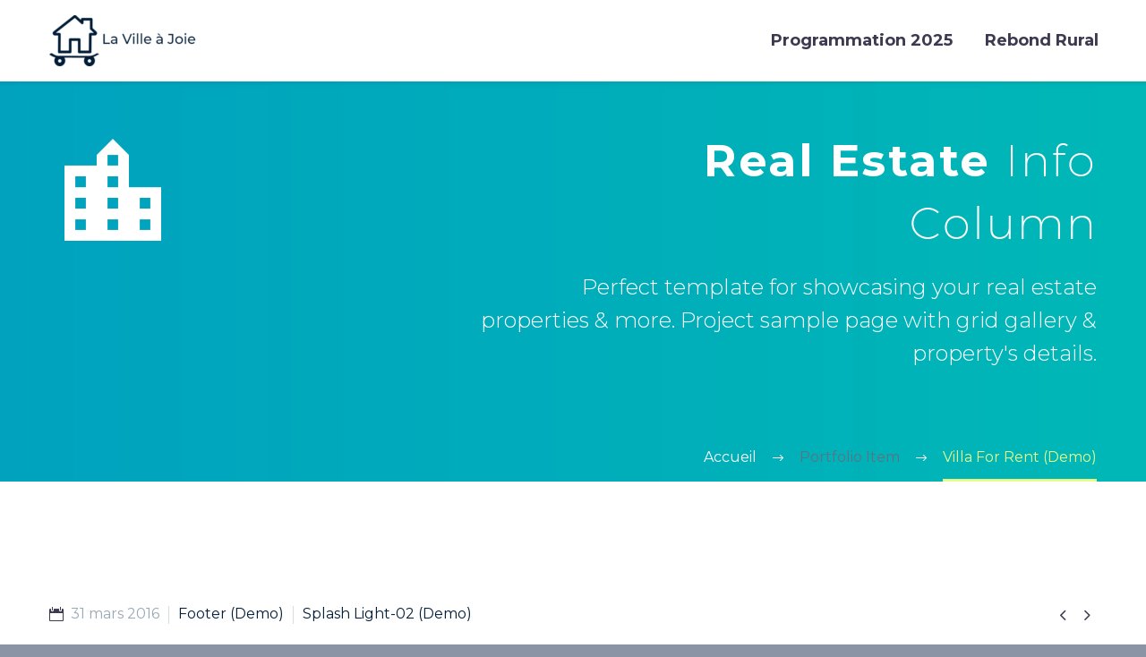

--- FILE ---
content_type: text/html; charset=UTF-8
request_url: https://villeajoie.fr/pf/villa-for-rent-16/
body_size: 12187
content:
<!DOCTYPE html>
<!--[if IE 7]>
<html class="ie ie7" lang="fr-FR" xmlns:og="http://ogp.me/ns#" xmlns:fb="http://ogp.me/ns/fb#">
<![endif]-->
<!--[if IE 8]>
<html class="ie ie8" lang="fr-FR" xmlns:og="http://ogp.me/ns#" xmlns:fb="http://ogp.me/ns/fb#">
<![endif]-->
<!--[if !(IE 7) | !(IE 8) ]><!-->
<html lang="fr-FR" xmlns:og="http://ogp.me/ns#" xmlns:fb="http://ogp.me/ns/fb#">
<!--<![endif]-->
<head>
	<meta charset="UTF-8">
	<meta name="viewport" content="width=device-width, initial-scale=1.0" />
	<link rel="profile" href="http://gmpg.org/xfn/11">
	<link rel="pingback" href="https://villeajoie.fr/xmlrpc.php">
	<title>Villa For Rent (Demo) &#8211; Ville à Joie</title>
<meta name='robots' content='max-image-preview:large' />
<link rel='dns-prefetch' href='//fonts.googleapis.com' />
<link rel='dns-prefetch' href='//s.w.org' />
<link rel="alternate" type="application/rss+xml" title="Ville à Joie &raquo; Flux" href="https://villeajoie.fr/feed/" />
<link rel="alternate" type="application/rss+xml" title="Ville à Joie &raquo; Flux des commentaires" href="https://villeajoie.fr/comments/feed/" />
<link rel="alternate" type="text/calendar" title="Ville à Joie &raquo; Flux iCal" href="https://villeajoie.fr/tournees/?ical=1" />
		<script type="text/javascript">
			window._wpemojiSettings = {"baseUrl":"https:\/\/s.w.org\/images\/core\/emoji\/13.0.1\/72x72\/","ext":".png","svgUrl":"https:\/\/s.w.org\/images\/core\/emoji\/13.0.1\/svg\/","svgExt":".svg","source":{"concatemoji":"https:\/\/villeajoie.fr\/wp-includes\/js\/wp-emoji-release.min.js?ver=5.7.14"}};
			!function(e,a,t){var n,r,o,i=a.createElement("canvas"),p=i.getContext&&i.getContext("2d");function s(e,t){var a=String.fromCharCode;p.clearRect(0,0,i.width,i.height),p.fillText(a.apply(this,e),0,0);e=i.toDataURL();return p.clearRect(0,0,i.width,i.height),p.fillText(a.apply(this,t),0,0),e===i.toDataURL()}function c(e){var t=a.createElement("script");t.src=e,t.defer=t.type="text/javascript",a.getElementsByTagName("head")[0].appendChild(t)}for(o=Array("flag","emoji"),t.supports={everything:!0,everythingExceptFlag:!0},r=0;r<o.length;r++)t.supports[o[r]]=function(e){if(!p||!p.fillText)return!1;switch(p.textBaseline="top",p.font="600 32px Arial",e){case"flag":return s([127987,65039,8205,9895,65039],[127987,65039,8203,9895,65039])?!1:!s([55356,56826,55356,56819],[55356,56826,8203,55356,56819])&&!s([55356,57332,56128,56423,56128,56418,56128,56421,56128,56430,56128,56423,56128,56447],[55356,57332,8203,56128,56423,8203,56128,56418,8203,56128,56421,8203,56128,56430,8203,56128,56423,8203,56128,56447]);case"emoji":return!s([55357,56424,8205,55356,57212],[55357,56424,8203,55356,57212])}return!1}(o[r]),t.supports.everything=t.supports.everything&&t.supports[o[r]],"flag"!==o[r]&&(t.supports.everythingExceptFlag=t.supports.everythingExceptFlag&&t.supports[o[r]]);t.supports.everythingExceptFlag=t.supports.everythingExceptFlag&&!t.supports.flag,t.DOMReady=!1,t.readyCallback=function(){t.DOMReady=!0},t.supports.everything||(n=function(){t.readyCallback()},a.addEventListener?(a.addEventListener("DOMContentLoaded",n,!1),e.addEventListener("load",n,!1)):(e.attachEvent("onload",n),a.attachEvent("onreadystatechange",function(){"complete"===a.readyState&&t.readyCallback()})),(n=t.source||{}).concatemoji?c(n.concatemoji):n.wpemoji&&n.twemoji&&(c(n.twemoji),c(n.wpemoji)))}(window,document,window._wpemojiSettings);
		</script>
		<style type="text/css">
img.wp-smiley,
img.emoji {
	display: inline !important;
	border: none !important;
	box-shadow: none !important;
	height: 1em !important;
	width: 1em !important;
	margin: 0 .07em !important;
	vertical-align: -0.1em !important;
	background: none !important;
	padding: 0 !important;
}
</style>
	<link rel='stylesheet' id='layerslider-css'  href='https://villeajoie.fr/wp-content/plugins/LayerSlider/assets/static/layerslider/css/layerslider.css?ver=6.11.6' type='text/css' media='all' />
<link rel='stylesheet' id='thegem-preloader-css'  href='https://villeajoie.fr/wp-content/themes/thegem/css/thegem-preloader.css?ver=5.7.14' type='text/css' media='all' />
<style id='thegem-preloader-inline-css' type='text/css'>

		body:not(.compose-mode) .gem-icon-style-gradient span,
		body:not(.compose-mode) .gem-icon .gem-icon-half-1,
		body:not(.compose-mode) .gem-icon .gem-icon-half-2 {
			opacity: 0 !important;
			}
</style>
<link rel='stylesheet' id='thegem-reset-css'  href='https://villeajoie.fr/wp-content/themes/thegem/css/thegem-reset.css?ver=5.7.14' type='text/css' media='all' />
<link rel='stylesheet' id='thegem-grid-css'  href='https://villeajoie.fr/wp-content/themes/thegem/css/thegem-grid.css?ver=5.7.14' type='text/css' media='all' />
<link rel='stylesheet' id='thegem-style-css'  href='https://villeajoie.fr/wp-content/themes/thegem/style.css?ver=5.7.14' type='text/css' media='all' />
<link rel='stylesheet' id='thegem-child-style-css'  href='https://villeajoie.fr/wp-content/themes/thegem-child/style.css?ver=5.7.14' type='text/css' media='all' />
<link rel='stylesheet' id='thegem-header-css'  href='https://villeajoie.fr/wp-content/themes/thegem/css/thegem-header.css?ver=5.7.14' type='text/css' media='all' />
<link rel='stylesheet' id='thegem-widgets-css'  href='https://villeajoie.fr/wp-content/themes/thegem/css/thegem-widgets.css?ver=5.7.14' type='text/css' media='all' />
<link rel='stylesheet' id='thegem-new-css-css'  href='https://villeajoie.fr/wp-content/themes/thegem/css/thegem-new-css.css?ver=5.7.14' type='text/css' media='all' />
<link rel='stylesheet' id='perevazka-css-css-css'  href='https://villeajoie.fr/wp-content/themes/thegem/css/thegem-perevazka-css.css?ver=5.7.14' type='text/css' media='all' />
<link rel='stylesheet' id='thegem-google-fonts-css'  href='//fonts.googleapis.com/css?family=Montserrat%3A100%2C100italic%2C200%2C200italic%2C300%2C300italic%2C400%2C400italic%2C500%2C500italic%2C600%2C600italic%2C700%2C700italic%2C800%2C800italic%2C900%2C900italic%7CSource+Sans+Pro%3A200%2C200italic%2C300%2C300italic%2C400%2C400italic%2C600%2C600italic%2C700%2C700italic%2C900%2C900italic%7COpen+Sans%3A300%2C300italic%2C400%2C400italic%2C600%2C600italic%2C700%2C700italic%2C800%2C800italic&#038;subset=cyrillic%2Ccyrillic-ext%2Clatin%2Clatin-ext%2Cvietnamese%2Cgreek%2Cgreek-ext&#038;ver=5.7.14' type='text/css' media='all' />
<link rel='stylesheet' id='thegem-custom-css'  href='https://villeajoie.fr/wp-content/themes/thegem-child/css/custom-8Nq5bDcr.css?ver=5.7.14' type='text/css' media='all' />
<style id='thegem-custom-inline-css' type='text/css'>
#page-title {background-image: url('https://villeajoie.schoolab.network/wp-content/uploads/2016/02/heafer_pf1.png');background-color: #6c7cd0;background-repeat: no-repeat;background-position-x: center;background-position-y: top;background-size: cover;padding-top: 60px;padding-bottom: 125px;}#page-title h1,#page-title .title-rich-content {color: #ffffff;max-width: 500px;}.page-title-excerpt {color: #ffffff;max-width: 700px;margin-top: 18px;}#page-title .page-title-title {margin-top: -7px;}.page-title-inner,body .breadcrumbs{padding-left: 0px;padding-right: 0px;}body .page-title-block .breadcrumbs-container{	text-align: right;}.block-content {padding-top: 135px;}.block-content:last-of-type {padding-bottom: 110px;}#top-area {	display: block;}@media (max-width: 991px) {#page-title {padding-top: 60px;padding-bottom: 125px;}.page-title-inner, body .breadcrumbs{padding-left: 0px;padding-right: 0px;}.page-title-excerpt {margin-top: 18px;}#page-title .page-title-title {margin-top: 0px;}.block-content {}.block-content:last-of-type {}#top-area {	display: block;}}@media (max-width: 767px) {#page-title {padding-top: 60px;padding-bottom: 125px;}.page-title-inner,body .breadcrumbs{padding-left: 0px;padding-right: 0px;}.page-title-excerpt {margin-top: 18px;}#page-title .page-title-title {margin-top: 0px;}.block-content {}.block-content:last-of-type {}#top-area {	display: block;}}
</style>
<link rel='stylesheet' id='js_composer_front-css'  href='https://villeajoie.fr/wp-content/plugins/js_composer/assets/css/js_composer.min.css?ver=6.6.0' type='text/css' media='all' />
<link rel='stylesheet' id='thegem-additional-blog-1-css'  href='https://villeajoie.fr/wp-content/themes/thegem/css/thegem-additional-blog-1.css?ver=5.7.14' type='text/css' media='all' />
<link rel='stylesheet' id='jquery-fancybox-css'  href='https://villeajoie.fr/wp-content/themes/thegem/js/fancyBox/jquery.fancybox.min.css?ver=5.7.14' type='text/css' media='all' />
<link rel='stylesheet' id='thegem-vc_elements-css'  href='https://villeajoie.fr/wp-content/themes/thegem/css/thegem-vc_elements.css?ver=5.7.14' type='text/css' media='all' />
<link rel='stylesheet' id='tribe-common-skeleton-style-css'  href='https://villeajoie.fr/wp-content/plugins/the-events-calendar/common/src/resources/css/common-skeleton.min.css?ver=4.13.0.1' type='text/css' media='all' />
<link rel='stylesheet' id='tribe-tooltip-css'  href='https://villeajoie.fr/wp-content/plugins/the-events-calendar/common/src/resources/css/tooltip.min.css?ver=4.13.0.1' type='text/css' media='all' />
<link rel='stylesheet' id='wp-block-library-css'  href='https://villeajoie.fr/wp-includes/css/dist/block-library/style.min.css?ver=5.7.14' type='text/css' media='all' />
<link rel='stylesheet' id='contact-form-7-css'  href='https://villeajoie.fr/wp-content/plugins/contact-form-7/includes/css/styles.css?ver=5.4' type='text/css' media='all' />
<link rel='stylesheet' id='easy-image-filters-css'  href='https://villeajoie.fr/wp-content/plugins/easy-image-filters/public/css/easy-image-filters-public.css?ver=1.0.2' type='text/css' media='all' />
<link rel='stylesheet' id='rs-plugin-settings-css'  href='https://villeajoie.fr/wp-content/plugins/revslider/public/assets/css/rs6.css?ver=6.4.6' type='text/css' media='all' />
<style id='rs-plugin-settings-inline-css' type='text/css'>
#rs-demo-id {}
</style>
<link rel='stylesheet' id='thegem_js_composer_front-css'  href='https://villeajoie.fr/wp-content/themes/thegem/css/thegem-js_composer_columns.css?ver=5.7.14' type='text/css' media='all' />
<script type='text/javascript' id='thegem-settings-init-js-extra'>
/* <![CDATA[ */
var gemSettings = {"isTouch":"","forcedLasyDisabled":"","tabletPortrait":"1","tabletLandscape":"","topAreaMobileDisable":"","parallaxDisabled":"","fillTopArea":"","themePath":"https:\/\/villeajoie.fr\/wp-content\/themes\/thegem","rootUrl":"https:\/\/villeajoie.fr","mobileEffectsEnabled":"","isRTL":""};
/* ]]> */
</script>
<script type='text/javascript' src='https://villeajoie.fr/wp-content/themes/thegem/js/thegem-settings-init.js?ver=5.7.14' id='thegem-settings-init-js'></script>
<script type='text/javascript' src='https://villeajoie.fr/wp-includes/js/jquery/jquery.min.js?ver=3.5.1' id='jquery-core-js'></script>
<script type='text/javascript' src='https://villeajoie.fr/wp-includes/js/jquery/jquery-migrate.min.js?ver=3.3.2' id='jquery-migrate-js'></script>
<script type='text/javascript' id='layerslider-utils-js-extra'>
/* <![CDATA[ */
var LS_Meta = {"v":"6.11.6","fixGSAP":"1"};
/* ]]> */
</script>
<script type='text/javascript' src='https://villeajoie.fr/wp-content/plugins/LayerSlider/assets/static/layerslider/js/layerslider.utils.js?ver=6.11.6' id='layerslider-utils-js'></script>
<script type='text/javascript' src='https://villeajoie.fr/wp-content/plugins/LayerSlider/assets/static/layerslider/js/layerslider.kreaturamedia.jquery.js?ver=6.11.6' id='layerslider-js'></script>
<script type='text/javascript' src='https://villeajoie.fr/wp-content/plugins/LayerSlider/assets/static/layerslider/js/layerslider.transitions.js?ver=6.11.6' id='layerslider-transitions-js'></script>
<script type='text/javascript' src='https://villeajoie.fr/wp-content/themes/thegem/js/thegem-fullwidth-loader.js?ver=5.7.14' id='thegem-fullwidth-optimizer-js'></script>
<!--[if lt IE 9]>
<script type='text/javascript' src='https://villeajoie.fr/wp-content/themes/thegem/js/html5.js?ver=3.7.3' id='html5-js'></script>
<![endif]-->
<script type='text/javascript' src='https://villeajoie.fr/wp-content/plugins/easy-image-filters/public/js/easy-image-filters-public.js?ver=1.0.2' id='easy-image-filters-js'></script>
<script type='text/javascript' src='https://villeajoie.fr/wp-content/plugins/revslider/public/assets/js/rbtools.min.js?ver=6.4.4' id='tp-tools-js'></script>
<script type='text/javascript' src='https://villeajoie.fr/wp-content/plugins/revslider/public/assets/js/rs6.min.js?ver=6.4.6' id='revmin-js'></script>
<meta name="generator" content="Powered by LayerSlider 6.11.6 - Multi-Purpose, Responsive, Parallax, Mobile-Friendly Slider Plugin for WordPress." />
<!-- LayerSlider updates and docs at: https://layerslider.kreaturamedia.com -->
<link rel="https://api.w.org/" href="https://villeajoie.fr/wp-json/" /><link rel="EditURI" type="application/rsd+xml" title="RSD" href="https://villeajoie.fr/xmlrpc.php?rsd" />
<link rel="wlwmanifest" type="application/wlwmanifest+xml" href="https://villeajoie.fr/wp-includes/wlwmanifest.xml" /> 
<meta name="generator" content="WordPress 5.7.14" />
<link rel="canonical" href="https://villeajoie.fr/pf/villa-for-rent-16/" />
<link rel='shortlink' href='https://villeajoie.fr/?p=18282' />
<link rel="alternate" type="application/json+oembed" href="https://villeajoie.fr/wp-json/oembed/1.0/embed?url=https%3A%2F%2Fvilleajoie.fr%2Fpf%2Fvilla-for-rent-16%2F" />
<link rel="alternate" type="text/xml+oembed" href="https://villeajoie.fr/wp-json/oembed/1.0/embed?url=https%3A%2F%2Fvilleajoie.fr%2Fpf%2Fvilla-for-rent-16%2F&#038;format=xml" />
<meta name="tec-api-version" content="v1"><meta name="tec-api-origin" content="https://villeajoie.fr"><link rel="https://theeventscalendar.com/" href="https://villeajoie.fr/wp-json/tribe/events/v1/" /><style type="text/css">.recentcomments a{display:inline !important;padding:0 !important;margin:0 !important;}</style><meta name="generator" content="Powered by WPBakery Page Builder - drag and drop page builder for WordPress."/>
<meta name="generator" content="Powered by Slider Revolution 6.4.6 - responsive, Mobile-Friendly Slider Plugin for WordPress with comfortable drag and drop interface." />
<link rel="icon" href="https://villeajoie.schoolab.network/wp-content/uploads/2020/05/logo-seul-bleu.png" sizes="32x32" />
<link rel="icon" href="https://villeajoie.schoolab.network/wp-content/uploads/2020/05/logo-seul-bleu.png" sizes="192x192" />
<link rel="apple-touch-icon" href="https://villeajoie.schoolab.network/wp-content/uploads/2020/05/logo-seul-bleu.png" />
<meta name="msapplication-TileImage" content="https://villeajoie.schoolab.network/wp-content/uploads/2020/05/logo-seul-bleu.png" />
<script>if(document.querySelector('[data-type="vc_custom-css"]')) {document.head.appendChild(document.querySelector('[data-type="vc_custom-css"]'));}</script><script type="text/javascript">function setREVStartSize(e){
			//window.requestAnimationFrame(function() {				 
				window.RSIW = window.RSIW===undefined ? window.innerWidth : window.RSIW;	
				window.RSIH = window.RSIH===undefined ? window.innerHeight : window.RSIH;	
				try {								
					var pw = document.getElementById(e.c).parentNode.offsetWidth,
						newh;
					pw = pw===0 || isNaN(pw) ? window.RSIW : pw;
					e.tabw = e.tabw===undefined ? 0 : parseInt(e.tabw);
					e.thumbw = e.thumbw===undefined ? 0 : parseInt(e.thumbw);
					e.tabh = e.tabh===undefined ? 0 : parseInt(e.tabh);
					e.thumbh = e.thumbh===undefined ? 0 : parseInt(e.thumbh);
					e.tabhide = e.tabhide===undefined ? 0 : parseInt(e.tabhide);
					e.thumbhide = e.thumbhide===undefined ? 0 : parseInt(e.thumbhide);
					e.mh = e.mh===undefined || e.mh=="" || e.mh==="auto" ? 0 : parseInt(e.mh,0);		
					if(e.layout==="fullscreen" || e.l==="fullscreen") 						
						newh = Math.max(e.mh,window.RSIH);					
					else{					
						e.gw = Array.isArray(e.gw) ? e.gw : [e.gw];
						for (var i in e.rl) if (e.gw[i]===undefined || e.gw[i]===0) e.gw[i] = e.gw[i-1];					
						e.gh = e.el===undefined || e.el==="" || (Array.isArray(e.el) && e.el.length==0)? e.gh : e.el;
						e.gh = Array.isArray(e.gh) ? e.gh : [e.gh];
						for (var i in e.rl) if (e.gh[i]===undefined || e.gh[i]===0) e.gh[i] = e.gh[i-1];
											
						var nl = new Array(e.rl.length),
							ix = 0,						
							sl;					
						e.tabw = e.tabhide>=pw ? 0 : e.tabw;
						e.thumbw = e.thumbhide>=pw ? 0 : e.thumbw;
						e.tabh = e.tabhide>=pw ? 0 : e.tabh;
						e.thumbh = e.thumbhide>=pw ? 0 : e.thumbh;					
						for (var i in e.rl) nl[i] = e.rl[i]<window.RSIW ? 0 : e.rl[i];
						sl = nl[0];									
						for (var i in nl) if (sl>nl[i] && nl[i]>0) { sl = nl[i]; ix=i;}															
						var m = pw>(e.gw[ix]+e.tabw+e.thumbw) ? 1 : (pw-(e.tabw+e.thumbw)) / (e.gw[ix]);					
						newh =  (e.gh[ix] * m) + (e.tabh + e.thumbh);
					}				
					if(window.rs_init_css===undefined) window.rs_init_css = document.head.appendChild(document.createElement("style"));					
					document.getElementById(e.c).height = newh+"px";
					window.rs_init_css.innerHTML += "#"+e.c+"_wrapper { height: "+newh+"px }";				
				} catch(e){
					console.log("Failure at Presize of Slider:" + e)
				}					   
			//});
		  };</script>
<style type="text/css" data-type="vc_shortcodes-custom-css">.vc_custom_1455875988074{background-color: #46485c !important;}.vc_custom_1455875994188{background-color: #00bcd4 !important;}.vc_custom_1455876000890{background-color: #00cab0 !important;}.vc_custom_1455364578486{padding-left: 50px !important;}.vc_custom_1455364583881{padding-left: 50px !important;}.vc_custom_1455364578486{padding-left: 50px !important;}.vc_custom_1455364583881{padding-left: 50px !important;}.vc_custom_1455364578486{padding-left: 50px !important;}.vc_custom_1455364583881{padding-left: 50px !important;}</style><noscript><style> .wpb_animate_when_almost_visible { opacity: 1; }</style></noscript>
<meta property="og:title" content="Villa For Rent (Demo)"/>
<meta property="og:description" content="Sample page with grid gallery &amp; project details"/>
<meta property="og:site_name" content="Ville à Joie"/>
<meta property="og:type" content="article"/>
<meta property="og:url" content="https://villeajoie.fr/pf/villa-for-rent-16/"/>
<meta property="og:image" content="https://villeajoie.fr/wp-content/uploads/2016/03/10-30-thegem-blog-timeline-large.jpg"/>

<meta itemprop="name" content="Villa For Rent (Demo)"/>
<meta itemprop="description" content="Sample page with grid gallery &amp; project details"/>
<meta itemprop="image" content="https://villeajoie.fr/wp-content/uploads/2016/03/10-30-thegem-blog-timeline-large.jpg"/>
		
</head>


<body class="thegem_pf_item-template-default single single-thegem_pf_item postid-18282 tribe-no-js wpb-js-composer js-comp-ver-6.6.0 vc_responsive">




<div id="page" class="layout-fullwidth header-style-3">

			<a href="#page" class="scroll-top-button"></a>
	
	
		
		<div id="site-header-wrapper"  class=" " >

			
			
			<header id="site-header" class="site-header animated-header mobile-menu-layout-default" role="banner">
								
				<div class="header-background">
					<div class="container">
						<div class="header-main logo-position-left header-layout-default header-style-3">
																							<div class="site-title">
											<div class="site-logo" style="width:164px;">
			<a href="https://villeajoie.fr/" rel="home">
									<span class="logo"><img src="https://villeajoie.fr/wp-content/uploads/thegem-logos/logo_95aa04459ecf45c94fb6ed87f169c20d_1x.png" srcset="https://villeajoie.fr/wp-content/uploads/thegem-logos/logo_95aa04459ecf45c94fb6ed87f169c20d_1x.png 1x,https://villeajoie.fr/wp-content/uploads/thegem-logos/logo_95aa04459ecf45c94fb6ed87f169c20d_2x.png 2x,https://villeajoie.fr/wp-content/uploads/thegem-logos/logo_95aa04459ecf45c94fb6ed87f169c20d_3x.png 3x" alt="Ville à Joie" style="width:164px;" class="default"/><img src="https://villeajoie.fr/wp-content/uploads/thegem-logos/logo_3e7d9cc83e9e27a55bbb996866cbde85_1x.png" srcset="https://villeajoie.fr/wp-content/uploads/thegem-logos/logo_3e7d9cc83e9e27a55bbb996866cbde85_1x.png 1x,https://villeajoie.fr/wp-content/uploads/thegem-logos/logo_3e7d9cc83e9e27a55bbb996866cbde85_2x.png 2x,https://villeajoie.fr/wp-content/uploads/thegem-logos/logo_3e7d9cc83e9e27a55bbb996866cbde85_3x.png 3x" alt="Ville à Joie" style="width:132px;" class="small"/></span>
							</a>
		</div>
										</div>
																											<nav id="primary-navigation" class="site-navigation primary-navigation" role="navigation">
											<button class="menu-toggle dl-trigger">Primary Menu<span class="menu-line-1"></span><span class="menu-line-2"></span><span class="menu-line-3"></span></button>																							<ul id="primary-menu" class="nav-menu styled no-responsive dl-menu"><li id="menu-item-25923" class="menu-item menu-item-type-post_type menu-item-object-page menu-item-25923 megamenu-first-element"><a href="https://villeajoie.fr/territoires/">Programmation 2025</a></li>
<li id="menu-item-26141" class="menu-item menu-item-type-post_type menu-item-object-page menu-item-26141 megamenu-first-element"><a href="https://villeajoie.fr/rebond-rural/">Rebond Rural</a></li>
</ul>																																</nav>
																														</div>
					</div>
				</div>
			</header><!-- #site-header -->
					</div><!-- #site-header-wrapper -->

	
	<div id="main" class="site-main">

<div id="main-content" class="main-content">

<div id="page-title" class="page-title-block page-title-alignment-right page-title-style-1 has-background-image has-background-image">
						
						
						
						
						
						<div class="container"><div class="page-title-inner"><div class="page-title-icon"><div class="gem-icon gem-icon-pack-material gem-icon-size-xlarge  gem-icon-shape-circle gem-simple-icon"  style="opacity: 1;"><div class="gem-icon-inner" style=""><span class="gem-icon-half-1" style="color: #ffffff;"><span class="back-angle">&#xf217;</span></span><span class="gem-icon-half-2" style="color: #ffffff;"><span class="back-angle">&#xf217;</span></span></div></div></div><div class="page-title-title"><div class="title-rich-content"><h1><span style="color: #ffffff;">Real Estate <span class="light">Info Column</span></span></h1>
</div></div><div class="page-title-excerpt styled-subtitle">Perfect template for showcasing your real estate properties & more. Project sample page with grid gallery & property's details.<br />
</div></div></div>
						<div class="breadcrumbs-container"><div class="container"><div class="breadcrumbs"><span><a href="https://villeajoie.fr/" itemprop="url"><span itemprop="title">Accueil</span></a></span> <span class="divider"><span class="bc-devider"></span></span> <span><span itemprop="title">Portfolio Item</span></span> <span class="divider"><span class="bc-devider"></span></span> <span class="current">Villa For Rent (Demo)</span></div><!-- .breadcrumbs --></div></div>
					</div>
<div class="block-content">
	<div class="container">
		<div class="panel row">

			<div class="panel-center col-xs-12">
				<article id="post-18282" class="post-18282 thegem_pf_item type-thegem_pf_item status-publish has-post-thumbnail">

					<div class="entry-content post-content">
                        
						
							
						
							<div class="post-meta date-color">
								<div class="entry-meta single-post-meta clearfix gem-post-date">
									<div class="post-meta-right">
																					<span class="post-meta-navigation">
												<span class="post-meta-navigation-prev" title="Article précédent"><a href="https://villeajoie.fr/pf/photography-dark-16/" rel="prev">&#xe603;</a></span>																								<span class="post-meta-navigation-next" title="Article suivant"><a href="https://villeajoie.fr/pf/branding-cosulting-15/" rel="next">&#xe601;</a></span>											</span>
																			</div>
									<div class="post-meta-left">
																					<span class="post-meta-date">31 mars 2016</span>
																															<span
													class="sep"></span> <span
													class="post-meta-categories"><span class="gem-date-color">Footer (Demo)</span> <span class="sep"></span> <span class="gem-date-color">Splash Light-02 (Demo)</span></span>
																													</div>
																	</div><!-- .entry-meta -->
							</div>
						
						<div id="vc_row-69722ee3e11a1" class="vc_row wpb_row vc_row-fluid thegem-custom-69722ee3e11694141"><div class="wpb_column vc_column_container vc_col-sm-12 vc_col-lg-9 thegem-custom-69722ee3e1c7c5057"><div class="vc_column-inner "><div class="wpb_wrapper"><div class="vc_row wpb_row vc_inner vc_row-fluid"><div class="wpb_column vc_column_container vc_col-sm-12"><div class="vc_column-inner "><div class="wpb_wrapper"><div class="clearboth"></div><div class="gem-divider " style="margin-top: 35px;"></div>
	
		<div class="wpb_text_column wpb_content_element " >
			<div class="wpb_wrapper">
				<div class="title-h3">Lorem ipsum dolor sit amet</div>

			</div>
		</div>
	
<div class="clearboth"></div><div class="gem-divider " style="margin-top: 39px;"></div>
	
		<div class="wpb_text_column wpb_content_element " >
			<div class="wpb_wrapper">
				<p>Nemo enim ipsam voluptatem quia voluptas sit aspernatur aut odit aut fugit, sed quia consequuntur magni dolores eos qui ratione voluptatem sequi  ipsam voluptatem quia volupt tatem quia voluptas sit aspernatur aut odit aut fugit, sed quia consequuntur magni tivoluptatem quia voluptas sit aspernatur aut odit aut fugit, sed quia consequuntur magni dolores eos qui rati ne voluptatem sequi nesciunt. Neque porro quisquam est, qui dolorem ipsum quia dolor sit amet, consectetur, adipisci velit, sed quia non numquam eius modi tempora incidunt ut labore et dolore magnam aliquam quaerat volupta tem.</p>
<p>Lorem ipsum dolor sit amet, consectetur adipisicing elit, sed do eiusmod tempor incididunt ut labore et dolore magna aliqua. Neque porro quisquam est, qui dolorem ipsum quia dolor sit amet, consectetur, adipisci velit, sed quia non numquam eius modi tempora incidunt ut labore et dolore magnam aliquam quaerat volupta tem. Lorem ipsum dolor sit amet, consectetur adipisicing elit.</p>
<p>Ut enim ad minim veniam, quis nostrud exercitation ullamco laboris nisi ut aliquip ex ea commodo consequat. Duis aute irure dolor in reprehenderit in voluptate velit esse cillum dolore eu fugiat nulla pariatur. Excepteur sint occaecat cupidatat non proident, sunt in culpa qui officia deserunt mollit anim id est laborum. Sed ut perspiciatis unde omnis iste natus error sit voluptatem accusantium doloremque laudantium, totam rem aperiam, eaque ipsa quae ab illo inventore veritatis et quasi architecto beatae vitae dicta sunt explicabo. Nemo enim ipsam voluptatem quia voluptas sit aspernatur aut odit aut fugit, sed quia consequuntur magni dolores eos qui ratione voluptatem sequi nesciunt. Neque porro quisquam est, qui dolorem ipsum quia dolor sit amet, consectetur, adipisci velit, sed quia non numquam eius modi tempora incidunt ut labore et dolore magnam aliquam quaerat voluptatem.</p>

			</div>
		</div>
	
<div class="clearboth"></div><div class="gem-divider " style="margin-top: 35px;"></div></div></div></div></div><div class="vc_row wpb_row vc_inner vc_row-fluid"><div class="wpb_column vc_column_container vc_col-sm-4"><div class="vc_column-inner "><div class="wpb_wrapper"><div class="gem-list gem-list-type-checkbox gem-list-color-3" ><ul>
<li>Lorem ipsum dolor sit amet</li>
<li>Adipisicing elit, sed do eiusmod</li>
<li>Incididunt ut labore et dolore</li>
<li>Sed ut perspiciatis</li>
</ul>
</div></div></div></div><div class="wpb_column vc_column_container vc_col-sm-4"><div class="vc_column-inner "><div class="wpb_wrapper"><div class="gem-list gem-list-type-checkbox gem-list-color-3" ><ul>
<li>Lorem ipsum dolor sit amet</li>
<li>Adipisicing elit, sed do eiusmod</li>
<li>Incididunt ut labore et dolore</li>
<li>Sed ut perspiciatis</li>
</ul>
</div></div></div></div><div class="wpb_column vc_column_container vc_col-sm-4"><div class="vc_column-inner "><div class="wpb_wrapper"><div class="gem-list gem-list-type-checkbox gem-list-color-3" ><ul>
<li>Lorem ipsum dolor sit amet</li>
<li>Adipisicing elit, sed do eiusmod</li>
<li>Incididunt ut labore et dolore</li>
<li>Sed ut perspiciatis</li>
</ul>
</div></div></div></div></div></div></div></div><div class="wpb_column vc_column_container vc_col-sm-12 vc_col-lg-3 thegem-custom-69722ee3e392f6416"><div class="vc_column-inner "><div class="wpb_wrapper"><div class='project-info-shortcode project-info-shortcode-style-2'><div class="project-info-shortcode-item"><div style="background-color:#00bcd4; color:#00bcd4;" class="icon material">&#xf112</div><div class="title">location</div><div class="decription">location</div></div><div class="project-info-shortcode-item"><div style="background-color:#00bcd4; color:#00bcd4;" class="icon material">&#xf21f</div><div class="title">Type</div><div class="decription">Villa Deluxe</div></div><div class="project-info-shortcode-item"><div style="background-color:#00bcd4; color:#00bcd4;" class="icon material">&#xf243</div><div class="title">Value</div><div class="decription">$995,000 all incl.</div></div><div class="project-info-shortcode-item"><div style="background-color:#00bcd4; color:#00bcd4;" class="icon material">&#xf11f</div><div class="title">Listing ID</div><div class="decription">PROP-9113 VD</div></div></div><div class="clearboth"></div><div class="gem-divider " style="margin-top: 60px;"></div><div  class="wpb_widgetised_column wpb_content_element">
		<div class="wpb_wrapper">
			
			
		</div>
	</div>
<div class="clearboth"></div><div class="gem-divider " style="margin-top: 70px;"></div><div class="gem-textbox "  ><div class="gem-textbox-top gem-textbox-top-note-1"><svg width="100%" height="31" style="fill: #f4f6f7;"><defs><pattern id="pattern-1769090787-40" x="11" y="0" width="23" height="32" patternUnits="userSpaceOnUse" ><path d="M20,9h3V0H0v9h3c2.209,0,4,1.791,4,4v6c0,2.209-1.791,4-4,4H0v9h23v-9h-3c-2.209,0-4-1.791-4-4v-6C16,10.791,17.791,9,20,9z" /></pattern></defs><rect x="0" y="0" width="100%" height="32" style="fill: url(#pattern-1769090787-40);" /></svg></div><div class="gem-textbox-inner" style=""><div class="gem-textbox-content" style="background-color: #f4f6f7;background-position: center top;">
	
		<div class="wpb_text_column wpb_content_element " >
			<div class="wpb_wrapper">
				<div class="title-h6"><span class="light" style="color: #00bcd4;">Status</span></div>

			</div>
		</div>
	
<div class="clearboth"></div><div class="gem-divider " style="margin-top: -19px;"></div>
	
		<div class="wpb_text_column wpb_content_element " >
			<div class="wpb_wrapper">
				<p>On sale</p>

			</div>
		</div>
	

	
		<div class="wpb_text_column wpb_content_element " >
			<div class="wpb_wrapper">
				<div class="title-h6"><span class="light" style="color: #00bcd4;">Area</span></div>

			</div>
		</div>
	
<div class="clearboth"></div><div class="gem-divider " style="margin-top: -19px;"></div>
	
		<div class="wpb_text_column wpb_content_element " >
			<div class="wpb_wrapper">
				<p>1,856 sqft</p>

			</div>
		</div>
	

	
		<div class="wpb_text_column wpb_content_element " >
			<div class="wpb_wrapper">
				<div class="title-h6"><span class="light" style="color: #00bcd4;">Bedrooms</span></div>

			</div>
		</div>
	
<div class="clearboth"></div><div class="gem-divider " style="margin-top: -19px;"></div>
	
		<div class="wpb_text_column wpb_content_element " >
			<div class="wpb_wrapper">
				<p>2</p>

			</div>
		</div>
	

	
		<div class="wpb_text_column wpb_content_element " >
			<div class="wpb_wrapper">
				<div class="title-h6"><span class="light" style="color: #00bcd4;">Bathrooms</span></div>

			</div>
		</div>
	
<div class="clearboth"></div><div class="gem-divider " style="margin-top: -19px;"></div>
	
		<div class="wpb_text_column wpb_content_element " >
			<div class="wpb_wrapper">
				<p>2</p>

			</div>
		</div>
	

	
		<div class="wpb_text_column wpb_content_element " >
			<div class="wpb_wrapper">
				<div class="title-h6"><span class="light" style="color: #00bcd4;">Penthouse</span></div>

			</div>
		</div>
	
<div class="clearboth"></div><div class="gem-divider " style="margin-top: -19px;"></div>
	
		<div class="wpb_text_column wpb_content_element " >
			<div class="wpb_wrapper">
				<p>Yes</p>

			</div>
		</div>
	

	
		<div class="wpb_text_column wpb_content_element " >
			<div class="wpb_wrapper">
				<div class="title-h6"><span class="light" style="color: #00bcd4;">Roofling</span></div>

			</div>
		</div>
	
<div class="clearboth"></div><div class="gem-divider " style="margin-top: -19px;"></div>
	
		<div class="wpb_text_column wpb_content_element " >
			<div class="wpb_wrapper">
				<p>Asphalt</p>

			</div>
		</div>
	

	
		<div class="wpb_text_column wpb_content_element " >
			<div class="wpb_wrapper">
				<div class="title-h6"><span class="light" style="color: #00bcd4;">Swimming Pool</span></div>

			</div>
		</div>
	
<div class="clearboth"></div><div class="gem-divider " style="margin-top: -19px;"></div>
	
		<div class="wpb_text_column wpb_content_element " >
			<div class="wpb_wrapper">
				<p>Outside</p>

			</div>
		</div>
	
</div></div></div></div></div></div></div><div id="vc_row-69722ee3e49d6" class="vc_row wpb_row vc_row-fluid thegem-custom-69722ee3e49ce8488"><div class="wpb_column vc_column_container vc_col-sm-12 thegem-custom-69722ee3e4b0c4882"><div class="vc_column-inner "><div class="wpb_wrapper"><div class="clearboth"></div><div class="gem-divider " style="margin-top: 50px;"></div></div></div></div></div><div class="vc_row-full-width-before"></div><div id="vc_row-69722ee3e4cac" data-vc-full-width="true" data-vc-full-width-init="false" data-vc-stretch-content="true" class="vc_row wpb_row vc_row-fluid thegem-custom-69722ee3e4ca68139"><script type="text/javascript">if (typeof(gem_fix_fullwidth_position) == "function") { gem_fix_fullwidth_position(document.getElementById("vc_row-69722ee3e4cac")); }</script><div class="wpb_column vc_column_container vc_col-sm-12 vc_col-lg-4 thegem-custom-69722ee3e4de7722 vc_col-has-fill"><div class="vc_column-inner vc_custom_1455875988074"><div class="wpb_wrapper"><div class="gem-icon-with-text gem-icon-with-text-icon-size-medium gem-icon-with-text-float-right" ><div style="margin-bottom:0px;padding-top: 40px;padding-right: 60px;margin-top:0px; " class="gem-icon-with-text-icon"><div class="gem-icon gem-icon-pack-material gem-icon-size-medium  gem-icon-shape-circle"  style="border-color: #ffffff;opacity: 1;"><div class="gem-icon-inner" style="background-color: #ffffff;"><span class="gem-icon-half-1" style="color: #46485c;"><span class="back-angle">&#xf3e7;</span></span><span class="gem-icon-half-2" style="color: #46485c;"><span class="back-angle">&#xf3e7;</span></span></div></div></div><div class="gem-icon-with-text-content" ><div class="gem-icon-with-text-text"></div></div><div class="clearboth"></div></div>
	
		<div class="wpb_text_column wpb_content_element  vc_custom_1455364578486" >
			<div class="wpb_wrapper">
				<div class="title-h3"><span class="light" style="color: #ffffff;">lorem ipsum</span></div>

			</div>
		</div>
	

	
		<div class="wpb_text_column wpb_content_element  vc_custom_1455364583881" >
			<div class="wpb_wrapper">
				<div class="styled-subtitle"><span style="color: #ffffff;">Duis sed odio sit amet nibh </span><br />
<span style="color: #ffffff;">vulputate cursus a sit amet mauris. </span></div>

			</div>
		</div>
	
<div class="clearboth"></div><div class="gem-divider " style="margin-top: 85px;"></div></div></div></div><div class="wpb_column vc_column_container vc_col-sm-12 vc_col-lg-4 thegem-custom-69722ee3e50db1227 vc_col-has-fill"><div class="vc_column-inner vc_custom_1455875994188"><div class="wpb_wrapper"><div class="gem-icon-with-text gem-icon-with-text-icon-size-medium gem-icon-with-text-float-right" ><div style="margin-bottom:0px;padding-top: 40px;padding-right: 60px;margin-top:0px; " class="gem-icon-with-text-icon"><div class="gem-icon gem-icon-pack-material gem-icon-size-medium  gem-icon-shape-circle"  style="border-color: #ffffff;opacity: 1;"><div class="gem-icon-inner" style="background-color: #ffffff;"><span class="gem-icon-half-1" style="color: #00bcd4;"><span class="back-angle">&#xf1dd;</span></span><span class="gem-icon-half-2" style="color: #00bcd4;"><span class="back-angle">&#xf1dd;</span></span></div></div></div><div class="gem-icon-with-text-content" ><div class="gem-icon-with-text-text"></div></div><div class="clearboth"></div></div>
	
		<div class="wpb_text_column wpb_content_element  vc_custom_1455364578486" >
			<div class="wpb_wrapper">
				<div class="title-h3"><span class="light" style="color: #ffffff;">lorem ipsum</span></div>

			</div>
		</div>
	

	
		<div class="wpb_text_column wpb_content_element  vc_custom_1455364583881" >
			<div class="wpb_wrapper">
				<div class="styled-subtitle"><span style="color: #ffffff;">Duis sed odio sit amet nibh </span><br />
<span style="color: #ffffff;">vulputate cursus a sit amet mauris. </span></div>

			</div>
		</div>
	
<div class="clearboth"></div><div class="gem-divider " style="margin-top: 85px;"></div></div></div></div><div class="wpb_column vc_column_container vc_col-sm-12 vc_col-lg-4 thegem-custom-69722ee3e534c8781 vc_col-has-fill"><div class="vc_column-inner vc_custom_1455876000890"><div class="wpb_wrapper"><div class="gem-icon-with-text gem-icon-with-text-icon-size-medium gem-icon-with-text-float-right" ><div style="margin-bottom:0px;padding-top: 40px;padding-right: 60px;margin-top:0px; " class="gem-icon-with-text-icon"><div class="gem-icon gem-icon-pack-material gem-icon-size-medium  gem-icon-shape-circle"  style="border-color: #ffffff;opacity: 1;"><div class="gem-icon-inner" style="background-color: #ffffff;"><span class="gem-icon-half-1" style="color: #00cab0;"><span class="back-angle">&#xf181;</span></span><span class="gem-icon-half-2" style="color: #00cab0;"><span class="back-angle">&#xf181;</span></span></div></div></div><div class="gem-icon-with-text-content" ><div class="gem-icon-with-text-text"></div></div><div class="clearboth"></div></div>
	
		<div class="wpb_text_column wpb_content_element  vc_custom_1455364578486" >
			<div class="wpb_wrapper">
				<div class="title-h3"><span class="light" style="color: #ffffff;">lorem ipsum</span></div>

			</div>
		</div>
	

	
		<div class="wpb_text_column wpb_content_element  vc_custom_1455364583881" >
			<div class="wpb_wrapper">
				<div class="styled-subtitle"><span style="color: #ffffff;">Duis sed odio sit amet nibh </span><br />
<span style="color: #ffffff;">vulputate cursus a sit amet mauris. </span></div>

			</div>
		</div>
	
<div class="clearboth"></div><div class="gem-divider " style="margin-top: 85px;"></div></div></div></div></div><div class="vc_row-full-width vc_clearfix"></div><div id="vc_row-69722ee3e560f" class="vc_row wpb_row vc_row-fluid thegem-custom-69722ee3e560a560"><div class="wpb_column vc_column_container vc_col-sm-12 thegem-custom-69722ee3e56ea7020"><div class="vc_column-inner "><div class="wpb_wrapper"><div class="clearboth"></div><div class="gem-divider " style="margin-top: 80px;"></div></div></div></div></div><div id="vc_row-69722ee3e582c" class="vc_row wpb_row vc_row-fluid thegem-custom-69722ee3e58279746"><div class="wpb_column vc_column_container vc_col-sm-12 vc_col-lg-9 thegem-custom-69722ee3e594a3123"><div class="vc_column-inner "><div class="wpb_wrapper">
<div class="wpb_gmaps_widget wpb_content_element">
		<div class="wpb_wrapper">
		<div class="wpb_map_wraper ">
			<iframe style="pointer-events: none;" src="https://www.google.com/maps/embed?pb=!1m18!1m12!1m3!1d6304.829986131271!2d-122.4746968033092!3d37.80374752160443!2m3!1f0!2f0!3f0!3m2!1i1024!2i768!4f13.1!3m3!1m2!1s0x808586e6302615a1%3A0x86bd130251757c00!2sStorey+Ave%2C+San+Francisco%2C+CA+94129!5e0!3m2!1sen!2sus!4v1435826432051" width="600" height="484" frameborder="0" style="border:0" allowfullscreen></iframe><a class="map-locker" href="javascript:void(0);"></a>		</div>
	</div></div></div></div></div><div class="wpb_column vc_column_container vc_col-sm-12 vc_col-lg-3 thegem-custom-69722ee3e5e63598"><div class="vc_column-inner "><div class="wpb_wrapper"></div></div></div></div><div id="vc_row-69722ee3e64ad" class="vc_row wpb_row vc_row-fluid thegem-custom-69722ee3e64a730"><div class="wpb_column vc_column_container vc_col-sm-12 thegem-custom-69722ee3e65b32895"><div class="vc_column-inner "><div class="wpb_wrapper"><div class="clearboth"></div><div class="gem-divider " style="margin-top: 20px;"></div></div></div></div></div><div id="vc_row-69722ee3e671d" class="vc_row wpb_row vc_row-fluid thegem-custom-69722ee3e67186042"><div class="wpb_column vc_column_container vc_col-sm-12 thegem-custom-69722ee3e684a9970"><div class="vc_column-inner "><div class="wpb_wrapper"><div class="gem-icon-with-text gem-icon-with-text-icon-size-medium gem-icon-with-text-flow" ><div style="margin-bottom:0px;padding-top: 5px;margin-top:0px; " class="gem-icon-with-text-icon"><div class="gem-icon gem-icon-pack-material gem-icon-size-medium  gem-icon-shape-square gem-simple-icon"  style="opacity: 1;"><div class="gem-icon-inner" style=""><span class="gem-icon-half-1" style="color: #00bcd4;"><span class="back-angle">&#xf3b4;</span></span><span class="gem-icon-half-2" style="color: #00bcd4;"><span class="back-angle">&#xf3b4;</span></span></div></div></div><div class="gem-icon-with-text-content" ><div class="gem-icon-with-text-text">
	
		<div class="wpb_text_column wpb_content_element " >
			<div class="wpb_wrapper">
				<h2 class="title-h2"><span class="light">contact us</span></h2>

			</div>
		</div>
	
</div></div><div class="clearboth"></div></div></div></div></div></div><div id="vc_row-69722ee3e6b00" class="vc_row wpb_row vc_row-fluid thegem-custom-69722ee3e6afb121"><div class="wpb_column vc_column_container vc_col-sm-12 thegem-custom-69722ee3e6c1e648"><div class="vc_column-inner "><div class="wpb_wrapper">[contact-form-7 404 "Non trouvé"]</div></div></div></div>
					</div><!-- .entry-content -->

					
					
					
											<div class="portfolio-item-page-bottom clearfix">
															<div class="socials-colored socials-rounded">
									
<div class="socials-sharing socials socials-colored-hover ">
	<a class="socials-item" target="_blank" href="https://www.facebook.com/sharer/sharer.php?u=https%3A%2F%2Fvilleajoie.fr%2Fpf%2Fvilla-for-rent-16%2F" title="Facebook"><i class="socials-item-icon facebook"></i></a>
	<a class="socials-item" target="_blank" href="https://twitter.com/intent/tweet?text=Villa+For+Rent+%28Demo%29&#038;url=https%3A%2F%2Fvilleajoie.fr%2Fpf%2Fvilla-for-rent-16%2F" title="Twitter"><i class="socials-item-icon twitter"></i></a>
	<a class="socials-item" target="_blank" href="https://pinterest.com/pin/create/button/?url=https%3A%2F%2Fvilleajoie.fr%2Fpf%2Fvilla-for-rent-16%2F&#038;description=Villa+For+Rent+%28Demo%29&#038;media=https%3A%2F%2Fvilleajoie.fr%2Fwp-content%2Fuploads%2F2016%2F03%2F10-30-thegem-blog-timeline-large.jpg" title="Pinterest"><i class="socials-item-icon pinterest"></i></a>
	<a class="socials-item" target="_blank" href="http://tumblr.com/widgets/share/tool?canonicalUrl=https%3A%2F%2Fvilleajoie.fr%2Fpf%2Fvilla-for-rent-16%2F" title="Tumblr"><i class="socials-item-icon tumblr"></i></a>
	<a class="socials-item" target="_blank" href="https://www.linkedin.com/shareArticle?mini=true&#038;url=https%3A%2F%2Fvilleajoie.fr%2Fpf%2Fvilla-for-rent-16%2F&#038;title=Villa+For+Rent+%28Demo%29&amp;summary=Sample+page+with+grid+gallery+%26+project+details+" title="LinkedIn"><i class="socials-item-icon linkedin"></i></a>
	<a class="socials-item" target="_blank" href="https://www.reddit.com/submit?url=https%3A%2F%2Fvilleajoie.fr%2Fpf%2Fvilla-for-rent-16%2F&#038;title=Villa+For+Rent+%28Demo%29" title="Reddit"><i class="socials-item-icon reddit"></i></a>
</div>
								</div>
																				</div>
													<div class="block-divider gem-default-divider"></div>
							<div class="block-navigation">
																	<div class="gem-button-container gem-button-position-left thegem-button-69722ee3e774e6113 block-portfolio-navigation-prev" "><a class="gem-button gem-button-size-tiny gem-button-style-outline gem-button-text-weight-normal gem-button-border-2 gem-button-icon-position-left" style="border-radius: 3px;border-color: #3c3950;color: #3c3950;" onmouseleave="this.style.borderColor='#3c3950';this.style.backgroundColor='transparent';this.style.color='#3c3950';" onmouseenter="this.style.backgroundColor='#3c3950';this.style.color='#ffffff';" href="https://villeajoie.fr/pf/photography-dark-16/" target="_self"><i class="gem-print-icon gem-icon-pack-thegem-icons gem-icon-prev"></i>Précédent</a></div> 																									<div class="gem-button-container gem-button-position-right thegem-button-69722ee3e79d29114 block-portfolio-navigation-next" "><a class="gem-button gem-button-size-tiny gem-button-style-outline gem-button-text-weight-normal gem-button-border-2 gem-button-icon-position-right" style="border-radius: 3px;border-color: #3c3950;color: #3c3950;" onmouseleave="this.style.borderColor='#3c3950';this.style.backgroundColor='transparent';this.style.color='#3c3950';" onmouseenter="this.style.backgroundColor='#3c3950';this.style.color='#ffffff';" href="https://villeajoie.fr/pf/branding-cosulting-15/" target="_self">Suivant<i class="gem-print-icon gem-icon-pack-thegem-icons gem-icon-next"></i></a></div> 															</div>
											
					
				</article><!-- #post-## -->

			</div>

			
		</div>

	</div>
</div><!-- .block-content -->

</div><!-- #main-content -->


		</div><!-- #main -->
		<div id="lazy-loading-point"></div>

											
						
			</div><!-- #page -->

	
			<script>
		( function ( body ) {
			'use strict';
			body.className = body.className.replace( /\btribe-no-js\b/, 'tribe-js' );
		} )( document.body );
		</script>
		<script> /* <![CDATA[ */var tribe_l10n_datatables = {"aria":{"sort_ascending":": activer pour trier la colonne ascendante","sort_descending":": activer pour trier la colonne descendante"},"length_menu":"Afficher les saisies _MENU_","empty_table":"Aucune donn\u00e9e disponible sur le tableau","info":"Affichant_START_ \u00e0 _END_ du _TOTAL_ des saisies","info_empty":"Affichant 0 \u00e0 0 de 0 saisies","info_filtered":"(filtr\u00e9 \u00e0 partir du total des saisies _MAX_ )","zero_records":"Aucun enregistrement correspondant trouv\u00e9","search":"Rechercher :","all_selected_text":"Tous les \u00e9l\u00e9ments de cette page ont \u00e9t\u00e9 s\u00e9lectionn\u00e9s. ","select_all_link":"S\u00e9lectionner toutes les pages","clear_selection":"Effacer la s\u00e9lection.","pagination":{"all":"Tout","next":"Suivant","previous":"Pr\u00e9c\u00e9dent"},"select":{"rows":{"0":"","_":": a s\u00e9lectionn\u00e9 %d rang\u00e9es","1":": a s\u00e9lectionn\u00e9 une rang\u00e9e"}},"datepicker":{"dayNames":["dimanche","lundi","mardi","mercredi","jeudi","vendredi","samedi"],"dayNamesShort":["dim","lun","mar","mer","jeu","ven","sam"],"dayNamesMin":["D","L","M","M","J","V","S"],"monthNames":["janvier","f\u00e9vrier","mars","avril","mai","juin","juillet","ao\u00fbt","septembre","octobre","novembre","d\u00e9cembre"],"monthNamesShort":["janvier","f\u00e9vrier","mars","avril","mai","juin","juillet","ao\u00fbt","septembre","octobre","novembre","d\u00e9cembre"],"monthNamesMin":["Jan","F\u00e9v","Mar","Avr","Mai","Juin","Juil","Ao\u00fbt","Sep","Oct","Nov","D\u00e9c"],"nextText":"Suivant","prevText":"Pr\u00e9c\u00e9dent","currentText":"Aujourd\u2019hui ","closeText":"Termin\u00e9","today":"Aujourd\u2019hui ","clear":"Effac\u00e9"}};/* ]]> */ </script><script type="text/html" id="wpb-modifications"></script><link rel='stylesheet' id='icons-material-css'  href='https://villeajoie.fr/wp-content/themes/thegem/css/icons-material.css?ver=5.7.14' type='text/css' media='all' />
<link rel='stylesheet' id='thegem-hovers-css'  href='https://villeajoie.fr/wp-content/themes/thegem/css/thegem-hovers.css?ver=5.7.14' type='text/css' media='all' />
<script type='text/javascript' src='https://villeajoie.fr/wp-content/themes/thegem/js/jquery.dlmenu.js?ver=5.7.14' id='jquery-dlmenu-js'></script>
<script type='text/javascript' id='thegem-menu-init-script-js-extra'>
/* <![CDATA[ */
var thegem_dlmenu_settings = {"backLabel":"Back","showCurrentLabel":"Show this page"};
/* ]]> */
</script>
<script type='text/javascript' id='thegem-menu-init-script-js-before'>
window.customMegaMenuSettings = [
		{
			menuItem: 21,
			urls: [/^\/thegem\/(shop|product\-category|cart|checkout|my\-account)\/.*$/],
			data: {
				backgroundImage: 'url(https://villeajoie.schoolab.network/wp-content/uploads/2016/03/2-27.jpg)',
				backgroundPosition: 'right top',
				style: 'grid',
				masonry: true,
				padding: '0px 581px 0px 0px',
                                borderRight: '0'
			}
		}
	];
</script>
<script type='text/javascript' src='https://villeajoie.fr/wp-content/themes/thegem/js/thegem-menu_init.js?ver=5.7.14' id='thegem-menu-init-script-js'></script>
<script type='text/javascript' src='https://villeajoie.fr/wp-content/themes/thegem/js/svg4everybody.js?ver=5.7.14' id='svg4everybody-js'></script>
<script type='text/javascript' src='https://villeajoie.fr/wp-content/themes/thegem/js/thegem-form-elements.js?ver=5.7.14' id='thegem-form-elements-js'></script>
<script type='text/javascript' src='https://villeajoie.fr/wp-content/themes/thegem/js/jquery.easing.js?ver=5.7.14' id='jquery-easing-js'></script>
<script type='text/javascript' src='https://villeajoie.fr/wp-content/themes/thegem/js/thegem-header.js?ver=5.7.14' id='thegem-header-js'></script>
<script type='text/javascript' src='https://villeajoie.fr/wp-content/themes/thegem/js/functions.js?ver=5.7.14' id='thegem-scripts-js'></script>
<script type='text/javascript' src='https://villeajoie.fr/wp-content/themes/thegem/js/fancyBox/jquery.mousewheel.pack.js?ver=5.7.14' id='jquery-mousewheel-js'></script>
<script type='text/javascript' src='https://villeajoie.fr/wp-content/themes/thegem/js/fancyBox/jquery.fancybox.min.js?ver=5.7.14' id='jquery-fancybox-js'></script>
<script type='text/javascript' src='https://villeajoie.fr/wp-content/themes/thegem/js/fancyBox/jquery.fancybox-init.js?ver=5.7.14' id='fancybox-init-script-js'></script>
<script type='text/javascript' src='https://villeajoie.fr/wp-includes/js/dist/vendor/wp-polyfill.min.js?ver=7.4.4' id='wp-polyfill-js'></script>
<script type='text/javascript' id='wp-polyfill-js-after'>
( 'fetch' in window ) || document.write( '<script src="https://villeajoie.fr/wp-includes/js/dist/vendor/wp-polyfill-fetch.min.js?ver=3.0.0"></scr' + 'ipt>' );( document.contains ) || document.write( '<script src="https://villeajoie.fr/wp-includes/js/dist/vendor/wp-polyfill-node-contains.min.js?ver=3.42.0"></scr' + 'ipt>' );( window.DOMRect ) || document.write( '<script src="https://villeajoie.fr/wp-includes/js/dist/vendor/wp-polyfill-dom-rect.min.js?ver=3.42.0"></scr' + 'ipt>' );( window.URL && window.URL.prototype && window.URLSearchParams ) || document.write( '<script src="https://villeajoie.fr/wp-includes/js/dist/vendor/wp-polyfill-url.min.js?ver=3.6.4"></scr' + 'ipt>' );( window.FormData && window.FormData.prototype.keys ) || document.write( '<script src="https://villeajoie.fr/wp-includes/js/dist/vendor/wp-polyfill-formdata.min.js?ver=3.0.12"></scr' + 'ipt>' );( Element.prototype.matches && Element.prototype.closest ) || document.write( '<script src="https://villeajoie.fr/wp-includes/js/dist/vendor/wp-polyfill-element-closest.min.js?ver=2.0.2"></scr' + 'ipt>' );( 'objectFit' in document.documentElement.style ) || document.write( '<script src="https://villeajoie.fr/wp-includes/js/dist/vendor/wp-polyfill-object-fit.min.js?ver=2.3.4"></scr' + 'ipt>' );
</script>
<script type='text/javascript' src='https://villeajoie.fr/wp-includes/js/dist/hooks.min.js?ver=d0188aa6c336f8bb426fe5318b7f5b72' id='wp-hooks-js'></script>
<script type='text/javascript' src='https://villeajoie.fr/wp-includes/js/dist/i18n.min.js?ver=6ae7d829c963a7d8856558f3f9b32b43' id='wp-i18n-js'></script>
<script type='text/javascript' id='wp-i18n-js-after'>
wp.i18n.setLocaleData( { 'text direction\u0004ltr': [ 'ltr' ] } );
</script>
<script type='text/javascript' src='https://villeajoie.fr/wp-includes/js/dist/vendor/lodash.min.js?ver=4.17.21' id='lodash-js'></script>
<script type='text/javascript' id='lodash-js-after'>
window.lodash = _.noConflict();
</script>
<script type='text/javascript' src='https://villeajoie.fr/wp-includes/js/dist/url.min.js?ver=7c99a9585caad6f2f16c19ecd17a86cd' id='wp-url-js'></script>
<script type='text/javascript' id='wp-api-fetch-js-translations'>
( function( domain, translations ) {
	var localeData = translations.locale_data[ domain ] || translations.locale_data.messages;
	localeData[""].domain = domain;
	wp.i18n.setLocaleData( localeData, domain );
} )( "default", {"translation-revision-date":"2022-10-31 12:56:19+0000","generator":"GlotPress\/4.0.1","domain":"messages","locale_data":{"messages":{"":{"domain":"messages","plural-forms":"nplurals=2; plural=n > 1;","lang":"fr"},"You are probably offline.":["Vous \u00eates probablement hors ligne."],"Media upload failed. If this is a photo or a large image, please scale it down and try again.":["Le t\u00e9l\u00e9versement du m\u00e9dia a \u00e9chou\u00e9. S\u2019il s\u2019agit d\u2019une photo ou d\u2019une grande image, veuillez la redimensionner puis r\u00e9essayer."],"An unknown error occurred.":["Une erreur inconnue est survenue."],"The response is not a valid JSON response.":["La r\u00e9ponse n\u2019est pas une r\u00e9ponse JSON valide."]}},"comment":{"reference":"wp-includes\/js\/dist\/api-fetch.js"}} );
</script>
<script type='text/javascript' src='https://villeajoie.fr/wp-includes/js/dist/api-fetch.min.js?ver=25cbf3644d200bdc5cab50e7966b5b03' id='wp-api-fetch-js'></script>
<script type='text/javascript' id='wp-api-fetch-js-after'>
wp.apiFetch.use( wp.apiFetch.createRootURLMiddleware( "https://villeajoie.fr/wp-json/" ) );
wp.apiFetch.nonceMiddleware = wp.apiFetch.createNonceMiddleware( "181df83fb6" );
wp.apiFetch.use( wp.apiFetch.nonceMiddleware );
wp.apiFetch.use( wp.apiFetch.mediaUploadMiddleware );
wp.apiFetch.nonceEndpoint = "https://villeajoie.fr/wp-admin/admin-ajax.php?action=rest-nonce";
</script>
<script type='text/javascript' id='contact-form-7-js-extra'>
/* <![CDATA[ */
var wpcf7 = [];
/* ]]> */
</script>
<script type='text/javascript' src='https://villeajoie.fr/wp-content/plugins/contact-form-7/includes/js/index.js?ver=5.4' id='contact-form-7-js'></script>
<script type='text/javascript' src='https://villeajoie.fr/wp-includes/js/wp-embed.min.js?ver=5.7.14' id='wp-embed-js'></script>
<script type='text/javascript' src='https://villeajoie.fr/wp-content/plugins/js_composer/assets/js/dist/js_composer_front.min.js?ver=6.6.0' id='wpb_composer_front_js-js'></script>
</body>
</html>
